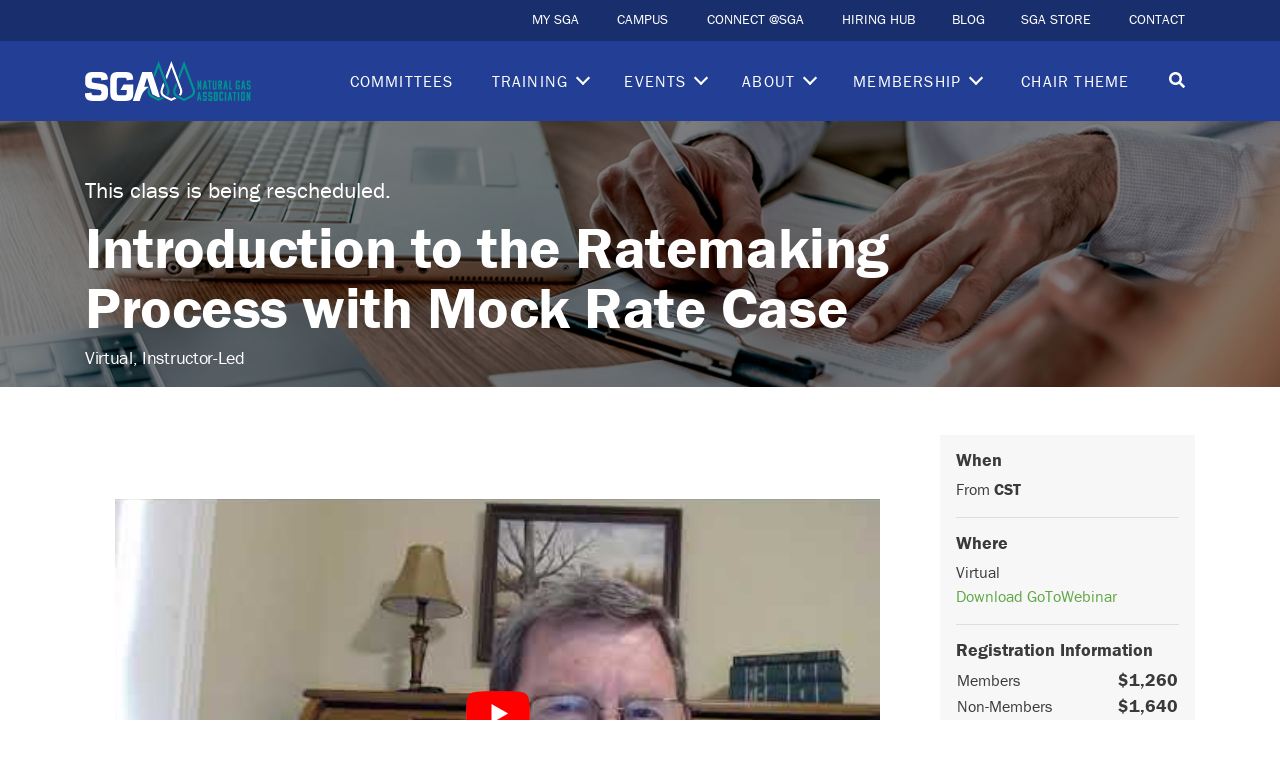

--- FILE ---
content_type: text/html; charset=UTF-8
request_url: https://southerngas.org/event/introduction-to-the-ratemaking-process-with-mock-rate-case-2227/
body_size: 14619
content:
<!doctype html><html  lang="en-US"><head> <!-- Required meta tags --><meta charset="UTF-8"><meta name="viewport" content="width=device-width, initial-scale=1, shrink-to-fit=no"><meta http-equiv="X-UA-Compatible" content="ie=edge"><link media="all" href="https://sganaturalgas.org/wp-content/cache/autoptimize/css/autoptimize_4ea625030804f2af2ea06a3459b7f7e4.css" rel="stylesheet"><title>Introduction to the Ratemaking Process with Mock Rate Case - SGA Natural Gas Association</title><meta name='robots' content='index, follow, max-image-preview:large, max-snippet:-1, max-video-preview:-1' /> <!-- This site is optimized with the Yoast SEO plugin v26.7 - https://yoast.com/wordpress/plugins/seo/ --><meta name="description" content="Introduction To Ratemaking" /><link rel="canonical" href="https://sganaturalgas.org/event/introduction-to-the-ratemaking-process-with-mock-rate-case-2227/" /><meta property="og:locale" content="en_US" /><meta property="og:type" content="article" /><meta property="og:title" content="Introduction to the Ratemaking Process with Mock Rate Case - SGA Natural Gas Association" /><meta property="og:description" content="Introduction To Ratemaking" /><meta property="og:url" content="https://sganaturalgas.org/event/introduction-to-the-ratemaking-process-with-mock-rate-case-2227/" /><meta property="og:site_name" content="SGA Natural Gas Association" /><meta property="article:modified_time" content="2023-05-02T22:14:44+00:00" /><meta property="og:image" content="https://sganaturalgas.org/wp-content/uploads/2021/03/intro-to-ratemaking-web.jpg" /><meta property="og:image:width" content="1200" /><meta property="og:image:height" content="800" /><meta property="og:image:type" content="image/jpeg" /><meta name="twitter:card" content="summary_large_image" /> <script type="application/ld+json" class="yoast-schema-graph">{"@context":"https://schema.org","@graph":[{"@type":"WebPage","@id":"https://sganaturalgas.org/event/introduction-to-the-ratemaking-process-with-mock-rate-case-2227/","url":"https://sganaturalgas.org/event/introduction-to-the-ratemaking-process-with-mock-rate-case-2227/","name":"Introduction to the Ratemaking Process with Mock Rate Case - SGA Natural Gas Association","isPartOf":{"@id":"https://sganaturalgas.org/#website"},"primaryImageOfPage":{"@id":"https://sganaturalgas.org/event/introduction-to-the-ratemaking-process-with-mock-rate-case-2227/#primaryimage"},"image":{"@id":"https://sganaturalgas.org/event/introduction-to-the-ratemaking-process-with-mock-rate-case-2227/#primaryimage"},"thumbnailUrl":"https://sganaturalgas.org/wp-content/uploads/2021/03/intro-to-ratemaking-web.jpg","datePublished":"2023-01-29T19:24:38+00:00","dateModified":"2023-05-02T22:14:44+00:00","description":"Introduction To Ratemaking","breadcrumb":{"@id":"https://sganaturalgas.org/event/introduction-to-the-ratemaking-process-with-mock-rate-case-2227/#breadcrumb"},"inLanguage":"en-US","potentialAction":[{"@type":"ReadAction","target":["https://sganaturalgas.org/event/introduction-to-the-ratemaking-process-with-mock-rate-case-2227/"]}]},{"@type":"ImageObject","inLanguage":"en-US","@id":"https://sganaturalgas.org/event/introduction-to-the-ratemaking-process-with-mock-rate-case-2227/#primaryimage","url":"https://sganaturalgas.org/wp-content/uploads/2021/03/intro-to-ratemaking-web.jpg","contentUrl":"https://sganaturalgas.org/wp-content/uploads/2021/03/intro-to-ratemaking-web.jpg","width":1200,"height":800},{"@type":"BreadcrumbList","@id":"https://sganaturalgas.org/event/introduction-to-the-ratemaking-process-with-mock-rate-case-2227/#breadcrumb","itemListElement":[{"@type":"ListItem","position":1,"name":"Home","item":"https://sganaturalgas.org/"},{"@type":"ListItem","position":2,"name":"Introduction to the Ratemaking Process with Mock Rate Case"}]},{"@type":"WebSite","@id":"https://sganaturalgas.org/#website","url":"https://sganaturalgas.org/","name":"SGA Natural Gas Association","description":"We advance our industry and a sustainable energy future by linking people, ideas, and information.","potentialAction":[{"@type":"SearchAction","target":{"@type":"EntryPoint","urlTemplate":"https://sganaturalgas.org/?s={search_term_string}"},"query-input":{"@type":"PropertyValueSpecification","valueRequired":true,"valueName":"search_term_string"}}],"inLanguage":"en-US"}]}</script> <!-- / Yoast SEO plugin. --><link rel='dns-prefetch' href='//static.addtoany.com' /><link rel='dns-prefetch' href='//cdn.jsdelivr.net' /><link rel='dns-prefetch' href='//use.typekit.net' /><link rel="alternate" title="oEmbed (JSON)" type="application/json+oembed" href="https://sganaturalgas.org/wp-json/oembed/1.0/embed?url=https%3A%2F%2Fsganaturalgas.org%2Fevent%2Fintroduction-to-the-ratemaking-process-with-mock-rate-case-2227%2F" /><link rel="alternate" title="oEmbed (XML)" type="text/xml+oembed" href="https://sganaturalgas.org/wp-json/oembed/1.0/embed?url=https%3A%2F%2Fsganaturalgas.org%2Fevent%2Fintroduction-to-the-ratemaking-process-with-mock-rate-case-2227%2F&#038;format=xml" /><link rel='stylesheet' id='fonts-css' href='https://use.typekit.net/scc1xkb.css?ver=1.0' type='text/css' media='all' /><link rel='stylesheet' id='keen-slider-css' href='https://cdn.jsdelivr.net/npm/keen-slider@latest/keen-slider.min.css?ver=6.9' type='text/css' media='all' /><link rel='stylesheet' id='sgacss-css' href='https://sganaturalgas.org/wp-content/themes/sga/assets/css/sga.css?ver=' type='text/css' media='all' /> <script type="text/javascript" src="https://sganaturalgas.org/wp-includes/js/jquery/jquery.min.js?ver=3.7.1" id="jquery-core-js"></script> <script defer type="text/javascript" src="https://sganaturalgas.org/wp-includes/js/jquery/jquery-migrate.min.js?ver=3.4.1" id="jquery-migrate-js"></script> <script defer id="addtoany-core-js-before" src="[data-uri]"></script> <script type="text/javascript" defer src="https://static.addtoany.com/menu/page.js" id="addtoany-core-js"></script> <script type="text/javascript" defer src="https://sganaturalgas.org/wp-content/plugins/add-to-any/addtoany.min.js?ver=1.1" id="addtoany-jquery-js"></script> <script defer type="text/javascript" src="https://sganaturalgas.org/wp-content/plugins/download-manager/assets/js/wpdm.min.js?ver=6.9" id="wpdm-frontend-js-js"></script> <script defer id="wpdm-frontjs-js-extra" src="[data-uri]"></script> <script defer type="text/javascript" src="https://sganaturalgas.org/wp-content/plugins/download-manager/assets/js/front.min.js?ver=3.3.46" id="wpdm-frontjs-js"></script> <link rel="https://api.w.org/" href="https://sganaturalgas.org/wp-json/" /><link rel="EditURI" type="application/rsd+xml" title="RSD" href="https://sganaturalgas.org/xmlrpc.php?rsd" /><meta name="generator" content="WordPress 6.9" /><link rel='shortlink' href='https://sganaturalgas.org/?p=10970' /><link rel="apple-touch-icon" sizes="180x180" href="/apple-touch-icon.png?v=YA3YKmbjWP"><link rel="icon" type="image/png" sizes="32x32" href="/favicon-32x32.png?v=YA3YKmbjWP"><link rel="icon" type="image/png" sizes="16x16" href="/favicon-16x16.png?v=YA3YKmbjWP"><link rel="manifest" href="/site.webmanifest?v=YA3YKmbjWP"><link rel="mask-icon" href="/safari-pinned-tab.svg?v=YA3YKmbjWP" color="#233f95"><link rel="shortcut icon" href="/favicon.ico?v=YA3YKmbjWP"><meta name="msapplication-TileColor" content="#233f95"><meta name="theme-color" content="#ffffff"><link rel="icon" href="https://sganaturalgas.org/wp-content/uploads/2025/04/cropped-SGA-favicon-32x32.png" sizes="32x32" /><link rel="icon" href="https://sganaturalgas.org/wp-content/uploads/2025/04/cropped-SGA-favicon-192x192.png" sizes="192x192" /><link rel="apple-touch-icon" href="https://sganaturalgas.org/wp-content/uploads/2025/04/cropped-SGA-favicon-180x180.png" /><meta name="msapplication-TileImage" content="https://sganaturalgas.org/wp-content/uploads/2025/04/cropped-SGA-favicon-270x270.png" /><meta name="generator" content="WordPress Download Manager 3.3.46" /> <noscript><style id="rocket-lazyload-nojs-css">.rll-youtube-player,[data-lazy-src]{display:none !important}</style></noscript> <!-- Google Tag Manager --> <script defer src="[data-uri]"></script> <!-- End Google Tag Manager --></head><body class="wp-singular event-template-default single single-event postid-10970 wp-theme-sga tk-franklin-gothic-urw"><header class="fixed-top"><nav class="navbar navbar-expand navbar-secondary navbar-dark d-none d-lg-block"><div class="container pr-lg-3"><div id="secondary-menu" class="collapse navbar-collapse"><ul id="menu-secondary-menu" class="navbar-nav ml-auto"><li itemscope="itemscope" itemtype="https://www.schema.org/SiteNavigationElement" id="menu-item-225" class="menu-item menu-item-type-custom menu-item-object-custom menu-item-225 nav-item"><a target="_blank" href="https://member.sganaturalgas.org/sgassa/f?p=STDSSA:101:::::P101_VC,P101_CONTEXT,CUST_CONTEXT,G_SUCCESS_URL:,,,ssaauthmenu.show_top_menu" class="nav-link" data-title="MY SGA"><span>MY SGA</span></a></li><li itemscope="itemscope" itemtype="https://www.schema.org/SiteNavigationElement" id="menu-item-227" class="menu-item menu-item-type-custom menu-item-object-custom menu-item-227 nav-item"><a target="_blank" href="https://campus.sganaturalgas.org/my/" class="nav-link" data-title="CAMPUS"><span>CAMPUS</span></a></li><li itemscope="itemscope" itemtype="https://www.schema.org/SiteNavigationElement" id="menu-item-228" class="menu-item menu-item-type-custom menu-item-object-custom menu-item-228 nav-item"><a href="https://connect.sganaturalgas.org/home" class="nav-link" data-title="CONNECT @SGA"><span>CONNECT @SGA</span></a></li><li itemscope="itemscope" itemtype="https://www.schema.org/SiteNavigationElement" id="menu-item-7196" class="menu-item menu-item-type-post_type menu-item-object-page menu-item-7196 nav-item"><a href="https://sganaturalgas.org/hiring-hub/" class="nav-link" data-title="HIRING HUB"><span>HIRING HUB</span></a></li><li itemscope="itemscope" itemtype="https://www.schema.org/SiteNavigationElement" id="menu-item-1834" class="blog-menu-item menu-item menu-item-type-post_type menu-item-object-page menu-item-1834 nav-item"><a href="https://sganaturalgas.org/blog/" class="nav-link" data-title="BLOG"><span>BLOG</span></a></li><li itemscope="itemscope" itemtype="https://www.schema.org/SiteNavigationElement" id="menu-item-11633" class="menu-item menu-item-type-custom menu-item-object-custom menu-item-11633 nav-item"><a href="https://member.sganaturalgas.org/sgassa/ecssashop.shopping_page" class="nav-link" data-title="SGA STORE"><span>SGA STORE</span></a></li><li itemscope="itemscope" itemtype="https://www.schema.org/SiteNavigationElement" id="menu-item-9840" class="menu-item menu-item-type-post_type menu-item-object-page menu-item-9840 nav-item"><a href="https://sganaturalgas.org/contact/" class="nav-link" data-title="CONTACT"><span>CONTACT</span></a></li></ul></div></div></nav><nav class="navbar navbar-primary navbar-expand-lg navbar-dark bg-blue text-uppercase"><div class="container"> <a class="navbar-brand" href="/"> <img src="data:image/svg+xml,%3Csvg%20xmlns='http://www.w3.org/2000/svg'%20viewBox='0%200%200%2040'%3E%3C/svg%3E" alt="SGA Natural Gas Association" height="40" data-lazy-src="https://southerngas.org/wp-content/uploads/2025/04/sga-wide-RGB-rev.svg"><noscript><img src="https://southerngas.org/wp-content/uploads/2025/04/sga-wide-RGB-rev.svg" alt="SGA Natural Gas Association" height="40"></noscript> </a><div id="primary-menu" class="collapse navbar-collapse"><ul id="menu-primary-menu" class="navbar-nav ml-auto"><li itemscope="itemscope" itemtype="https://www.schema.org/SiteNavigationElement" id="menu-item-4060" class="menu-item menu-item-type-post_type menu-item-object-page menu-item-4060 nav-item"><a href="https://sganaturalgas.org/committees/" class="nav-link" data-title="Committees"><span>Committees</span></a></li><li itemscope="itemscope" itemtype="https://www.schema.org/SiteNavigationElement" id="menu-item-17048" class="menu-item menu-item-type-post_type menu-item-object-page menu-item-has-children dropdown menu-item-17048 nav-item"><a href="https://sganaturalgas.org/training/" data-toggle="dropdown" aria-haspopup="true" aria-expanded="false" class="dropdown-toggle nav-link" id="menu-item-dropdown-17048" data-title="Training"><span>Training</span></a><ul class="dropdown-menu" aria-labelledby="menu-item-dropdown-17048" role="menu"><li itemscope="itemscope" itemtype="https://www.schema.org/SiteNavigationElement" id="menu-item-2085" class="event-menu-item menu-item menu-item-type-post_type menu-item-object-page menu-item-2085 nav-item active"><a href="https://sganaturalgas.org/upcoming-courses/" class="dropdown-item" data-title="Upcoming Courses"><span>Upcoming Courses</span></a></li><li itemscope="itemscope" itemtype="https://www.schema.org/SiteNavigationElement" id="menu-item-15570" class="menu-item menu-item-type-post_type menu-item-object-page menu-item-15570 nav-item"><a href="https://sganaturalgas.org/all-access/" class="dropdown-item" data-title="All-Access Training Program"><span>All-Access Training Program</span></a></li><li itemscope="itemscope" itemtype="https://www.schema.org/SiteNavigationElement" id="menu-item-11372" class="menu-item menu-item-type-post_type menu-item-object-page menu-item-11372 nav-item"><a href="https://sganaturalgas.org/ange/" class="dropdown-item" data-title="ANGE Program"><span>ANGE Program</span></a></li><li itemscope="itemscope" itemtype="https://www.schema.org/SiteNavigationElement" id="menu-item-19726" class="menu-item menu-item-type-post_type menu-item-object-page menu-item-19726 nav-item"><a href="https://sganaturalgas.org/gta-training/" class="dropdown-item" data-title="NEW GTA Training"><span>NEW GTA Training</span></a></li><li itemscope="itemscope" itemtype="https://www.schema.org/SiteNavigationElement" id="menu-item-15639" class="menu-item menu-item-type-post_type menu-item-object-page menu-item-15639 nav-item"><a href="https://sganaturalgas.org/on-demand-training/" class="dropdown-item" data-title="On-Demand Training"><span>On-Demand Training</span></a></li><li itemscope="itemscope" itemtype="https://www.schema.org/SiteNavigationElement" id="menu-item-19998" class="menu-item menu-item-type-custom menu-item-object-custom menu-item-19998 nav-item"><a href="https://sganaturalgas.org/upcoming-courses/?keywords=&#038;event_cat=all&#038;formats%5B%5D=275&#038;date_filter=all" class="dropdown-item" data-title="Hands-On Training"><span>Hands-On Training</span></a></li><li itemscope="itemscope" itemtype="https://www.schema.org/SiteNavigationElement" id="menu-item-7976" class="menu-item menu-item-type-post_type menu-item-object-page menu-item-7976 nav-item"><a href="https://sganaturalgas.org/onsite-training/" class="dropdown-item" data-title="Onsite Company Training"><span>Onsite Company Training</span></a></li><li itemscope="itemscope" itemtype="https://www.schema.org/SiteNavigationElement" id="menu-item-10626" class="menu-item menu-item-type-custom menu-item-object-custom menu-item-10626 nav-item"><a href="https://sganaturalgas.org/call-for-speakers/" class="dropdown-item" data-title="Call for Speakers"><span>Call for Speakers</span></a></li></ul></li><li itemscope="itemscope" itemtype="https://www.schema.org/SiteNavigationElement" id="menu-item-9839" class="menu-item menu-item-type-custom menu-item-object-custom menu-item-has-children dropdown menu-item-9839 nav-item"><a href="https://sganaturalgas.org/conferences-symposiums/" data-toggle="dropdown" aria-haspopup="true" aria-expanded="false" class="dropdown-toggle nav-link" id="menu-item-dropdown-9839" data-title="Events"><span>Events</span></a><ul class="dropdown-menu" aria-labelledby="menu-item-dropdown-9839" role="menu"><li itemscope="itemscope" itemtype="https://www.schema.org/SiteNavigationElement" id="menu-item-5357" class="menu-item menu-item-type-post_type menu-item-object-page menu-item-5357 nav-item"><a href="https://sganaturalgas.org/conferences-symposiums/" class="dropdown-item" data-title="Conferences &amp; Symposiums"><span>Conferences &amp; Symposiums</span></a></li><li itemscope="itemscope" itemtype="https://www.schema.org/SiteNavigationElement" id="menu-item-5480" class="menu-item menu-item-type-post_type menu-item-object-page menu-item-5480 nav-item"><a href="https://sganaturalgas.org/sponsor/" class="dropdown-item" data-title="Sponsorship Opportunities"><span>Sponsorship Opportunities</span></a></li><li itemscope="itemscope" itemtype="https://www.schema.org/SiteNavigationElement" id="menu-item-10627" class="menu-item menu-item-type-custom menu-item-object-custom menu-item-10627 nav-item"><a href="https://sganaturalgas.org/call-for-speakers/" class="dropdown-item" data-title="Call for Speakers"><span>Call for Speakers</span></a></li><li itemscope="itemscope" itemtype="https://www.schema.org/SiteNavigationElement" id="menu-item-4777" class="menu-item menu-item-type-post_type menu-item-object-page menu-item-4777 nav-item"><a href="https://sganaturalgas.org/sga-awards/" class="dropdown-item" data-title="SGA Awards"><span>SGA Awards</span></a></li><li itemscope="itemscope" itemtype="https://www.schema.org/SiteNavigationElement" id="menu-item-21716" class="menu-item menu-item-type-custom menu-item-object-custom menu-item-21716 nav-item"><a href="https://sganaturalgas.org/event/technicalconf/" class="dropdown-item" data-title="2026 Technical Conference on Environmental Permitting &amp; Construction"><span>2026 Technical Conference on Environmental Permitting &amp; Construction</span></a></li><li itemscope="itemscope" itemtype="https://www.schema.org/SiteNavigationElement" id="menu-item-21740" class="menu-item menu-item-type-custom menu-item-object-custom menu-item-21740 nav-item"><a href="https://sganaturalgas.org/event/springgasconference/" class="dropdown-item" data-title="2026 Spring Gas Conference"><span>2026 Spring Gas Conference</span></a></li><li itemscope="itemscope" itemtype="https://www.schema.org/SiteNavigationElement" id="menu-item-21916" class="menu-item menu-item-type-custom menu-item-object-custom menu-item-21916 nav-item"><a href="https://sganaturalgas.org/event/leadership-symposium/" class="dropdown-item" data-title="2026 Empowering Success Women&#039;s Leadership Symposium"><span>2026 Empowering Success Women&#039;s Leadership Symposium</span></a></li><li itemscope="itemscope" itemtype="https://www.schema.org/SiteNavigationElement" id="menu-item-21917" class="menu-item menu-item-type-custom menu-item-object-custom menu-item-21917 nav-item"><a href="https://sganaturalgas.org/event/managementconf/" class="dropdown-item" data-title="2026 Management Conference"><span>2026 Management Conference</span></a></li></ul></li><li itemscope="itemscope" itemtype="https://www.schema.org/SiteNavigationElement" id="menu-item-2863" class="menu-item menu-item-type-post_type menu-item-object-page menu-item-has-children dropdown menu-item-2863 nav-item"><a href="https://sganaturalgas.org/about/" data-toggle="dropdown" aria-haspopup="true" aria-expanded="false" class="dropdown-toggle nav-link" id="menu-item-dropdown-2863" data-title="About"><span>About</span></a><ul class="dropdown-menu" aria-labelledby="menu-item-dropdown-2863" role="menu"><li itemscope="itemscope" itemtype="https://www.schema.org/SiteNavigationElement" id="menu-item-2484" class="menu-item menu-item-type-post_type menu-item-object-page menu-item-2484 nav-item"><a href="https://sganaturalgas.org/about/staff/" class="dropdown-item" data-title="Staff"><span>Staff</span></a></li><li itemscope="itemscope" itemtype="https://www.schema.org/SiteNavigationElement" id="menu-item-2565" class="menu-item menu-item-type-post_type menu-item-object-page menu-item-2565 nav-item"><a href="https://sganaturalgas.org/about/board-of-directors/" class="dropdown-item" data-title="Board of Directors"><span>Board of Directors</span></a></li><li itemscope="itemscope" itemtype="https://www.schema.org/SiteNavigationElement" id="menu-item-4868" class="menu-item menu-item-type-post_type menu-item-object-page menu-item-4868 nav-item"><a href="https://sganaturalgas.org/about/board-of-directors/executive-council/" class="dropdown-item" data-title="Executive Council"><span>Executive Council</span></a></li><li itemscope="itemscope" itemtype="https://www.schema.org/SiteNavigationElement" id="menu-item-19967" class="menu-item menu-item-type-post_type menu-item-object-page menu-item-19967 nav-item"><a href="https://sganaturalgas.org/about/board-of-directors/gas-supply-marketing-council/" class="dropdown-item" data-title="Gas Supply &#038; Marketing Council"><span>Gas Supply &#038; Marketing Council</span></a></li><li itemscope="itemscope" itemtype="https://www.schema.org/SiteNavigationElement" id="menu-item-5049" class="menu-item menu-item-type-post_type menu-item-object-page menu-item-5049 nav-item"><a href="https://sganaturalgas.org/diversity-inclusion-council/" class="dropdown-item" data-title="Inclusion &#038; Diversity Council"><span>Inclusion &#038; Diversity Council</span></a></li><li itemscope="itemscope" itemtype="https://www.schema.org/SiteNavigationElement" id="menu-item-5050" class="menu-item menu-item-type-post_type menu-item-object-page menu-item-5050 nav-item"><a href="https://sganaturalgas.org/about/board-of-directors/pipeline-safety-council/" class="dropdown-item" data-title="Pipeline Safety Council"><span>Pipeline Safety Council</span></a></li></ul></li><li itemscope="itemscope" itemtype="https://www.schema.org/SiteNavigationElement" id="menu-item-2295" class="menu-item menu-item-type-post_type menu-item-object-page menu-item-has-children dropdown menu-item-2295 nav-item"><a href="https://sganaturalgas.org/membership/" data-toggle="dropdown" aria-haspopup="true" aria-expanded="false" class="dropdown-toggle nav-link" id="menu-item-dropdown-2295" data-title="Membership"><span>Membership</span></a><ul class="dropdown-menu" aria-labelledby="menu-item-dropdown-2295" role="menu"><li itemscope="itemscope" itemtype="https://www.schema.org/SiteNavigationElement" id="menu-item-2908" class="menu-item menu-item-type-post_type menu-item-object-page menu-item-2908 nav-item"><a href="https://sganaturalgas.org/membership/associate-membership/" class="dropdown-item" data-title="Associate Membership"><span>Associate Membership</span></a></li><li itemscope="itemscope" itemtype="https://www.schema.org/SiteNavigationElement" id="menu-item-2284" class="menu-item menu-item-type-post_type menu-item-object-page menu-item-2284 nav-item"><a href="https://sganaturalgas.org/membership/gas-operator-membership/" class="dropdown-item" data-title="Gas Operator Membership"><span>Gas Operator Membership</span></a></li><li itemscope="itemscope" itemtype="https://www.schema.org/SiteNavigationElement" id="menu-item-20795" class="menu-item menu-item-type-custom menu-item-object-custom menu-item-20795 nav-item"><a href="https://sganaturalgas.org/upcoming-courses/?keywords=&#038;event_cat=431&#038;date_filter=all" class="dropdown-item" data-title="Member Onboarding Webinars"><span>Member Onboarding Webinars</span></a></li></ul></li><li itemscope="itemscope" itemtype="https://www.schema.org/SiteNavigationElement" id="menu-item-8891" class="menu-item menu-item-type-post_type menu-item-object-page menu-item-8891 nav-item"><a href="https://sganaturalgas.org/chair-theme/" class="nav-link" data-title="Chair Theme"><span>Chair Theme</span></a></li></ul></div> <a id="search-open" class="btn btn-sm d-inline-block btn-search" href="#search" aria-label="Toggle search"><span class="search-icon search-icon-white mt-1"></span></a> <button class="navbar-toggler" type="button" data-toggle="collapse" data-target="#mobile-menu" aria-controls="mobile-menu" aria-expanded="false" aria-label="Toggle navigation"> <span class="navbar-toggler-icon"></span> </button></div></nav></header><div id="mobile-menu" class="collapse d-lg-none mobile-menu navbar-primary navbar-light text-uppercase"> <button class="navbar-toggler close" type="button" aria-label="Toggle navigation"></button><div class="mobile-menus-container"><ul id="menu-primary-menu-1" class="navbar-nav ml-auto primary"><li itemscope="itemscope" itemtype="https://www.schema.org/SiteNavigationElement" class="menu-item menu-item-type-post_type menu-item-object-page menu-item-4060 nav-item"><a href="https://sganaturalgas.org/committees/" class="nav-link" data-title="Committees"><span>Committees</span></a></li><li itemscope="itemscope" itemtype="https://www.schema.org/SiteNavigationElement" class="menu-item menu-item-type-post_type menu-item-object-page menu-item-has-children dropdown menu-item-17048 nav-item"><a href="https://sganaturalgas.org/training/" data-toggle="dropdown" aria-haspopup="true" aria-expanded="false" class="dropdown-toggle nav-link" id="menu-item-dropdown-17048" data-title="Training"><span>Training</span></a><ul class="dropdown-menu" aria-labelledby="menu-item-dropdown-17048" role="menu"><li itemscope="itemscope" itemtype="https://www.schema.org/SiteNavigationElement" class="event-menu-item menu-item menu-item-type-post_type menu-item-object-page menu-item-2085 nav-item active"><a href="https://sganaturalgas.org/upcoming-courses/" class="dropdown-item" data-title="Upcoming Courses"><span>Upcoming Courses</span></a></li><li itemscope="itemscope" itemtype="https://www.schema.org/SiteNavigationElement" class="menu-item menu-item-type-post_type menu-item-object-page menu-item-15570 nav-item"><a href="https://sganaturalgas.org/all-access/" class="dropdown-item" data-title="All-Access Training Program"><span>All-Access Training Program</span></a></li><li itemscope="itemscope" itemtype="https://www.schema.org/SiteNavigationElement" class="menu-item menu-item-type-post_type menu-item-object-page menu-item-11372 nav-item"><a href="https://sganaturalgas.org/ange/" class="dropdown-item" data-title="ANGE Program"><span>ANGE Program</span></a></li><li itemscope="itemscope" itemtype="https://www.schema.org/SiteNavigationElement" class="menu-item menu-item-type-post_type menu-item-object-page menu-item-19726 nav-item"><a href="https://sganaturalgas.org/gta-training/" class="dropdown-item" data-title="NEW GTA Training"><span>NEW GTA Training</span></a></li><li itemscope="itemscope" itemtype="https://www.schema.org/SiteNavigationElement" class="menu-item menu-item-type-post_type menu-item-object-page menu-item-15639 nav-item"><a href="https://sganaturalgas.org/on-demand-training/" class="dropdown-item" data-title="On-Demand Training"><span>On-Demand Training</span></a></li><li itemscope="itemscope" itemtype="https://www.schema.org/SiteNavigationElement" class="menu-item menu-item-type-custom menu-item-object-custom menu-item-19998 nav-item"><a href="https://sganaturalgas.org/upcoming-courses/?keywords=&#038;event_cat=all&#038;formats%5B%5D=275&#038;date_filter=all" class="dropdown-item" data-title="Hands-On Training"><span>Hands-On Training</span></a></li><li itemscope="itemscope" itemtype="https://www.schema.org/SiteNavigationElement" class="menu-item menu-item-type-post_type menu-item-object-page menu-item-7976 nav-item"><a href="https://sganaturalgas.org/onsite-training/" class="dropdown-item" data-title="Onsite Company Training"><span>Onsite Company Training</span></a></li><li itemscope="itemscope" itemtype="https://www.schema.org/SiteNavigationElement" class="menu-item menu-item-type-custom menu-item-object-custom menu-item-10626 nav-item"><a href="https://sganaturalgas.org/call-for-speakers/" class="dropdown-item" data-title="Call for Speakers"><span>Call for Speakers</span></a></li></ul></li><li itemscope="itemscope" itemtype="https://www.schema.org/SiteNavigationElement" class="menu-item menu-item-type-custom menu-item-object-custom menu-item-has-children dropdown menu-item-9839 nav-item"><a href="https://sganaturalgas.org/conferences-symposiums/" data-toggle="dropdown" aria-haspopup="true" aria-expanded="false" class="dropdown-toggle nav-link" id="menu-item-dropdown-9839" data-title="Events"><span>Events</span></a><ul class="dropdown-menu" aria-labelledby="menu-item-dropdown-9839" role="menu"><li itemscope="itemscope" itemtype="https://www.schema.org/SiteNavigationElement" class="menu-item menu-item-type-post_type menu-item-object-page menu-item-5357 nav-item"><a href="https://sganaturalgas.org/conferences-symposiums/" class="dropdown-item" data-title="Conferences &amp; Symposiums"><span>Conferences &amp; Symposiums</span></a></li><li itemscope="itemscope" itemtype="https://www.schema.org/SiteNavigationElement" class="menu-item menu-item-type-post_type menu-item-object-page menu-item-5480 nav-item"><a href="https://sganaturalgas.org/sponsor/" class="dropdown-item" data-title="Sponsorship Opportunities"><span>Sponsorship Opportunities</span></a></li><li itemscope="itemscope" itemtype="https://www.schema.org/SiteNavigationElement" class="menu-item menu-item-type-custom menu-item-object-custom menu-item-10627 nav-item"><a href="https://sganaturalgas.org/call-for-speakers/" class="dropdown-item" data-title="Call for Speakers"><span>Call for Speakers</span></a></li><li itemscope="itemscope" itemtype="https://www.schema.org/SiteNavigationElement" class="menu-item menu-item-type-post_type menu-item-object-page menu-item-4777 nav-item"><a href="https://sganaturalgas.org/sga-awards/" class="dropdown-item" data-title="SGA Awards"><span>SGA Awards</span></a></li><li itemscope="itemscope" itemtype="https://www.schema.org/SiteNavigationElement" class="menu-item menu-item-type-custom menu-item-object-custom menu-item-21716 nav-item"><a href="https://sganaturalgas.org/event/technicalconf/" class="dropdown-item" data-title="2026 Technical Conference on Environmental Permitting &amp; Construction"><span>2026 Technical Conference on Environmental Permitting &amp; Construction</span></a></li><li itemscope="itemscope" itemtype="https://www.schema.org/SiteNavigationElement" class="menu-item menu-item-type-custom menu-item-object-custom menu-item-21740 nav-item"><a href="https://sganaturalgas.org/event/springgasconference/" class="dropdown-item" data-title="2026 Spring Gas Conference"><span>2026 Spring Gas Conference</span></a></li><li itemscope="itemscope" itemtype="https://www.schema.org/SiteNavigationElement" class="menu-item menu-item-type-custom menu-item-object-custom menu-item-21916 nav-item"><a href="https://sganaturalgas.org/event/leadership-symposium/" class="dropdown-item" data-title="2026 Empowering Success Women&#039;s Leadership Symposium"><span>2026 Empowering Success Women&#039;s Leadership Symposium</span></a></li><li itemscope="itemscope" itemtype="https://www.schema.org/SiteNavigationElement" class="menu-item menu-item-type-custom menu-item-object-custom menu-item-21917 nav-item"><a href="https://sganaturalgas.org/event/managementconf/" class="dropdown-item" data-title="2026 Management Conference"><span>2026 Management Conference</span></a></li></ul></li><li itemscope="itemscope" itemtype="https://www.schema.org/SiteNavigationElement" class="menu-item menu-item-type-post_type menu-item-object-page menu-item-has-children dropdown menu-item-2863 nav-item"><a href="https://sganaturalgas.org/about/" data-toggle="dropdown" aria-haspopup="true" aria-expanded="false" class="dropdown-toggle nav-link" id="menu-item-dropdown-2863" data-title="About"><span>About</span></a><ul class="dropdown-menu" aria-labelledby="menu-item-dropdown-2863" role="menu"><li itemscope="itemscope" itemtype="https://www.schema.org/SiteNavigationElement" class="menu-item menu-item-type-post_type menu-item-object-page menu-item-2484 nav-item"><a href="https://sganaturalgas.org/about/staff/" class="dropdown-item" data-title="Staff"><span>Staff</span></a></li><li itemscope="itemscope" itemtype="https://www.schema.org/SiteNavigationElement" class="menu-item menu-item-type-post_type menu-item-object-page menu-item-2565 nav-item"><a href="https://sganaturalgas.org/about/board-of-directors/" class="dropdown-item" data-title="Board of Directors"><span>Board of Directors</span></a></li><li itemscope="itemscope" itemtype="https://www.schema.org/SiteNavigationElement" class="menu-item menu-item-type-post_type menu-item-object-page menu-item-4868 nav-item"><a href="https://sganaturalgas.org/about/board-of-directors/executive-council/" class="dropdown-item" data-title="Executive Council"><span>Executive Council</span></a></li><li itemscope="itemscope" itemtype="https://www.schema.org/SiteNavigationElement" class="menu-item menu-item-type-post_type menu-item-object-page menu-item-19967 nav-item"><a href="https://sganaturalgas.org/about/board-of-directors/gas-supply-marketing-council/" class="dropdown-item" data-title="Gas Supply &#038; Marketing Council"><span>Gas Supply &#038; Marketing Council</span></a></li><li itemscope="itemscope" itemtype="https://www.schema.org/SiteNavigationElement" class="menu-item menu-item-type-post_type menu-item-object-page menu-item-5049 nav-item"><a href="https://sganaturalgas.org/diversity-inclusion-council/" class="dropdown-item" data-title="Inclusion &#038; Diversity Council"><span>Inclusion &#038; Diversity Council</span></a></li><li itemscope="itemscope" itemtype="https://www.schema.org/SiteNavigationElement" class="menu-item menu-item-type-post_type menu-item-object-page menu-item-5050 nav-item"><a href="https://sganaturalgas.org/about/board-of-directors/pipeline-safety-council/" class="dropdown-item" data-title="Pipeline Safety Council"><span>Pipeline Safety Council</span></a></li></ul></li><li itemscope="itemscope" itemtype="https://www.schema.org/SiteNavigationElement" class="menu-item menu-item-type-post_type menu-item-object-page menu-item-has-children dropdown menu-item-2295 nav-item"><a href="https://sganaturalgas.org/membership/" data-toggle="dropdown" aria-haspopup="true" aria-expanded="false" class="dropdown-toggle nav-link" id="menu-item-dropdown-2295" data-title="Membership"><span>Membership</span></a><ul class="dropdown-menu" aria-labelledby="menu-item-dropdown-2295" role="menu"><li itemscope="itemscope" itemtype="https://www.schema.org/SiteNavigationElement" class="menu-item menu-item-type-post_type menu-item-object-page menu-item-2908 nav-item"><a href="https://sganaturalgas.org/membership/associate-membership/" class="dropdown-item" data-title="Associate Membership"><span>Associate Membership</span></a></li><li itemscope="itemscope" itemtype="https://www.schema.org/SiteNavigationElement" class="menu-item menu-item-type-post_type menu-item-object-page menu-item-2284 nav-item"><a href="https://sganaturalgas.org/membership/gas-operator-membership/" class="dropdown-item" data-title="Gas Operator Membership"><span>Gas Operator Membership</span></a></li><li itemscope="itemscope" itemtype="https://www.schema.org/SiteNavigationElement" class="menu-item menu-item-type-custom menu-item-object-custom menu-item-20795 nav-item"><a href="https://sganaturalgas.org/upcoming-courses/?keywords=&#038;event_cat=431&#038;date_filter=all" class="dropdown-item" data-title="Member Onboarding Webinars"><span>Member Onboarding Webinars</span></a></li></ul></li><li itemscope="itemscope" itemtype="https://www.schema.org/SiteNavigationElement" class="menu-item menu-item-type-post_type menu-item-object-page menu-item-8891 nav-item"><a href="https://sganaturalgas.org/chair-theme/" class="nav-link" data-title="Chair Theme"><span>Chair Theme</span></a></li></ul><ul id="menu-secondary-menu-1" class="navbar-nav ml-auto bg-light secondary"><li itemscope="itemscope" itemtype="https://www.schema.org/SiteNavigationElement" class="menu-item menu-item-type-custom menu-item-object-custom menu-item-225 nav-item"><a target="_blank" href="https://member.sganaturalgas.org/sgassa/f?p=STDSSA:101:::::P101_VC,P101_CONTEXT,CUST_CONTEXT,G_SUCCESS_URL:,,,ssaauthmenu.show_top_menu" class="nav-link" data-title="MY SGA"><span>MY SGA</span></a></li><li itemscope="itemscope" itemtype="https://www.schema.org/SiteNavigationElement" class="menu-item menu-item-type-custom menu-item-object-custom menu-item-227 nav-item"><a target="_blank" href="https://campus.sganaturalgas.org/my/" class="nav-link" data-title="CAMPUS"><span>CAMPUS</span></a></li><li itemscope="itemscope" itemtype="https://www.schema.org/SiteNavigationElement" class="menu-item menu-item-type-custom menu-item-object-custom menu-item-228 nav-item"><a href="https://connect.sganaturalgas.org/home" class="nav-link" data-title="CONNECT @SGA"><span>CONNECT @SGA</span></a></li><li itemscope="itemscope" itemtype="https://www.schema.org/SiteNavigationElement" class="menu-item menu-item-type-post_type menu-item-object-page menu-item-7196 nav-item"><a href="https://sganaturalgas.org/hiring-hub/" class="nav-link" data-title="HIRING HUB"><span>HIRING HUB</span></a></li><li itemscope="itemscope" itemtype="https://www.schema.org/SiteNavigationElement" class="blog-menu-item menu-item menu-item-type-post_type menu-item-object-page menu-item-1834 nav-item"><a href="https://sganaturalgas.org/blog/" class="nav-link" data-title="BLOG"><span>BLOG</span></a></li><li itemscope="itemscope" itemtype="https://www.schema.org/SiteNavigationElement" class="menu-item menu-item-type-custom menu-item-object-custom menu-item-11633 nav-item"><a href="https://member.sganaturalgas.org/sgassa/ecssashop.shopping_page" class="nav-link" data-title="SGA STORE"><span>SGA STORE</span></a></li><li itemscope="itemscope" itemtype="https://www.schema.org/SiteNavigationElement" class="menu-item menu-item-type-post_type menu-item-object-page menu-item-9840 nav-item"><a href="https://sganaturalgas.org/contact/" class="nav-link" data-title="CONTACT"><span>CONTACT</span></a></li></ul></div></div><div id="search" class="container-fluid collapse position-fixed bg-white text-dark py-5 px-0"><form action="/" method="get" class="container"><div class="row"><div class="col col-12 col-md-9 d-flex"><button type="submit" class="btn btn-search"><span class="search-icon search-icon-gray mt-2"></span></button><input type="text" class="form-control" placeholder="What are you looking for?" value="" name="s"><a href="#search-close" class="btn btn-search-close d-md-none" id="search-close" aria-label="Toggle search"><span class="search-close-icon mt-2"></span></a></div><div class="col col-3 d-none d-md-block text-right"><a href="#search-close" class="btn btn-search-close" id="search-close" aria-label="Toggle search"><span class="search-close-icon mt-2"></span></a></div></div></form></div><div class="header-spacer"></div> <!-- Google Tag Manager (noscript) --> <noscript><iframe src="https://www.googletagmanager.com/ns.html?id=GTM-TL4RLMR"
height="0" width="0" style="display:none;visibility:hidden"></iframe></noscript> <!-- End Google Tag Manager (noscript) --><div data-bg="https://sganaturalgas.org/wp-content/uploads/2021/03/intro-to-ratemaking-web.jpg" class="container-fluid jumbotron position-relative text-white hero-small d-flex align-items-center rocket-lazyload" style=""><div class="color-overlay" style="background-color:rgba(0,0,0,0.5)"></div><div class="container"><div class="row"><div class="col col-lg-9 white"><p class="display-4">This class is being rescheduled.</p><h1>Introduction to the Ratemaking Process with Mock Rate Case</h1><p class="lead">Virtual, Instructor-Led</p></div></div></div></div><div class="container my-5"><div class="row mb-5"><div class="col-12 col-md-9 post_content"><div class="container-fluid"><div class="container my-5"><div class="rich_text mb-3"><p><div class="rll-youtube-player" data-src="https://www.youtube.com/embed/k9EakLReVFg" data-id="k9EakLReVFg" data-query="" data-alt="YouTube video player"></div><noscript><iframe title="YouTube video player" src="https://www.youtube.com/embed/k9EakLReVFg" width="560" height="315" frameborder="0" allowfullscreen="allowfullscreen"></iframe></noscript></p><p>&nbsp;</p><p>&nbsp;</p></div></div></div><div class="container-fluid"><div class="container my-5"><div class="rich_text mb-3"><h2>Event Overview</h2><p>This 1.5-day course will familiarize students with the ratemaking process pertaining to natural gas utilities. The second day of the course provides a peer-to-peer learning opportunity for registrants to engage in a mock-rate case under various role-playing exercises.</p><p>This course is designed to empower rate analysts, and non-rate professionals that would benefit from a more robust understanding of the ratemaking process. Inclusive of:</p><ul class="depth-0"><li>How utilities make money.</li><li>Regulatory considerations.</li><li>Revenue requirements.</li><li>Rate design.</li><li>Mock rate case exercise.</li><li>How employees can successfully manage their roles in a regulated environment.</li></ul><p>Attendees will receive <strong>11 Professional Development Hours (PDH)</strong> and a <strong>Level 2 Natural Gas Utility Ratemaking Specialist </strong>badge from Credly upon completion.</p><p><strong>Day 1:</strong> May 3</p><p>8 am – 4:30 pm, CT</p><p><strong>Day 2:</strong> May 4</p><p>8 am – 11:30 am, CT</p><p>&nbsp;</p><h4>Learning Objectives:</h4><p>The first day provides information on the basic components of the rate process from the pipeline and LDC perspective, including fundamentals of the ratemaking process such as:</p><ul><li>Rate of return issues</li><li>Mock rate case exercises</li><li>Revenue requirements</li><li>Cost of service issues</li><li>Rate design components</li><li>Regulatory considerations</li><li>Future trends in ratemaking</li></ul><p>The day concludes with an interactive group exercise, the Van Go Transportation Company, which illustrates issues companies face when structuring their rates and determining if services are fixed, variable, or both.</p><p>The second day of the workshop allows participants to apply the information received the previous day in a series of case studies and role-playing exercises. The Ratemaking Game &#8211; a set of case studies based on actual rate cases &#8211; divides participants into role-playing groups comprised of gas company representatives, commissioners, consumer advocates and interveners.</p><p>&nbsp;</p><h4>Who Should Attend</h4><ul><li>Rate Analysts (two years or less) from LDC, transmission, or gas supply marketing companies</li><li>Non-rate professionals from any department who would benefit from a broad understanding of the rate process, including: Operations, Government Relations, Marketing, Public Affairs, Accounting, Engineering, and other departments</li></ul></div></div></div><div class="text-image-module container-fluid pt-5 pb-5 mb-md-5" style ="background:;"><div class="container"><div class="text_image_module row align-items-start"><div class="col col-12 px-0 px-md-3 col-md-5 text-center image-col"> <img src="data:image/svg+xml,%3Csvg%20xmlns='http://www.w3.org/2000/svg'%20viewBox='0%200%200%200'%3E%3C/svg%3E" style="max-width:100%" alt="landscape" data-lazy-src="https://sganaturalgas.org/wp-content/uploads/2022/08/sga-cred-utility_ratemaking-level2.png"><noscript><img src="https://sganaturalgas.org/wp-content/uploads/2022/08/sga-cred-utility_ratemaking-level2.png" style="max-width:100%" alt="landscape"></noscript></div><div class="col col-12 px-0 px-md-3 col-md-6 offset-md-1 content-col"><h2>Credly Digital Badge</h2><h3 style="font-weight:normal;">Level 2 Natural Gas Utility Ratemaking Specialist</h3><hr class="color-bar bg-blue"><div class="text_body text-gray"><p><p>SGA has partnered with <a href="https://www.credly.com/org/southern-gas-association/badge/level-2-natural-gas-utility-ratemaking-specialist" target="_blank" rel="noopener">Credly</a>, the leader in digital credentials, to certify the recipients have a working comprehension of pipeline and local distribution company&#8217;s ratemaking processes. Individuals have demonstrated the ability to identify regulatory agency jurisdiction, determine revenue requirements, cost-causation, gradualism, and political pragmatism. They understand rate and earnings implications, performance-based ratemaking and understand how a rate case is developed by participating in a mock rate case.</p><h3>Criteria</h3><div class="cr-badges-earning-criterion"><div class="cr-badges-earning-criterion__title"><div class="cr-badges-earning-criterion"><div class="cr-badges-earning-criterion__title"><div class="cr-badges-earning-criterion"><div class="cr-badges-earning-criterion__title"><div class="cr-badges-earning-criterion"><div class="cr-badges-earning-criterion__title">To earn this badge, participants must have successfully completed Southern Gas Association&#8217;s Introduction to the Ratemaking Process course and have participated in a mock rate case. Additionally, they must be employed and have professional, technical, or field exposure that is directly attributed to the natural gas industry.</div></div></div></div></div></div></div></div></p></div></div></div></div></div><div class="text-image-module container-fluid pt-5 pb-5 mb-md-5" style ="background:;"><div class="container"><div class="text_image_module row align-items-start"><div class="col col-12 px-0 px-md-3 col-md-5 text-center image-col"> <img src="data:image/svg+xml,%3Csvg%20xmlns='http://www.w3.org/2000/svg'%20viewBox='0%200%200%200'%3E%3C/svg%3E" style="max-width:100%" alt="landscape" data-lazy-src="https://sganaturalgas.org/wp-content/uploads/2020/12/Screen-Shot-2020-12-18-at-11.44.12-AM.png"><noscript><img src="https://sganaturalgas.org/wp-content/uploads/2020/12/Screen-Shot-2020-12-18-at-11.44.12-AM.png" style="max-width:100%" alt="landscape"></noscript></div><div class="col col-12 px-0 px-md-3 col-md-6 offset-md-1 content-col"><h2>Meet the Instructor</h2><h3 style="font-weight:normal;"></h3><hr class="color-bar bg-blue"><div class="text_body text-gray"><p><p><strong>Mark Caudill, Attorney at Law, Mark D. Caudill, LLC</strong></p><p>Mark Caudill is an attorney with more than 30 years of energy utility regulatory, legal, and management experience, including work before numerous state commissions and the Federal Energy Regulatory Commission (“FERC”). Mark has served: natural gas distribution companies, interstate pipelines, and producers; electric distribution companies, transmission companies, and generators; energy marketers; and financial institutions that fund utility-related transactions. Based in the Atlanta metropolitan area, Mark is currently admitted to the Georgia and Alabama state bars. He works with companies and their local attorneys in matters regarding regulated markets. His clients include some of the leading energy companies in North America.</p><p>Mark previously served as a vice president and practice leader at MCR, a national management consulting firm specializing in regulated industries. Mark provided in-depth knowledge and expertise, including traditional ratemaking, alternative forms of regulation, supply and capacity planning, and regulatory case management. Prior to joining MCR, Mark served as Vice President for Energy Competition, and Corporate Secretary and Vice President for Rates and Regulatory at AGL Resources; Vice President of Rates and Regulatory for Atlanta Gas Light; Director of State Regulatory Affairs for Southern Natural Gas Company and Sonat; and as the Deputy Assistant General Counsel for Enforcement and the Special Assistant to the Deputy General Counsel at FERC.</p><p>In addition to appearing as an attorney in many rate and regulatory proceedings, Mark has appeared as an expert witness before state utility commission, FERC, state legislative committees, and U.S. congressional committees. Additionally, Mark regularly presents at industry and professional conferences, and he conducts seminars, workshops and mock trial training exercises to enhance the effectiveness of rate departments and in-house fact, policy and expert witnesses.</p></p></div></div></div></div></div></div><div class="col-12 col-md-3 mb-5"><div class="event_info bg-light p-3 mb-3"><h5>When</h5><p> From <strong> <span class="time-zone"> CST </span></strong></p><hr><h5>Where</h5><div class="event_where"><div>Virtual</div><div><a href="https://support.goto.com/webinar/help/download-now-g2w010002" rev="en_rl_none">Download GoToWebinar</a></div></div><hr><h5>Registration Information</h5><table class="w-100 mb-3"><tr><td>Members</td><td class="h5 text-right">$1,260</td></tr><tr><td>Non-Members</td><td class="h5 text-right">$1,640</td></tr></table><p class="text-center"><small> 3% fee applied if paying by a credit card. This event follows <a href="https://www.sganaturalgas.org/sga-cancellation-refund-policies/">SGA Cancellation Policy "C".</a><br /> <br /> <a href="https://sganaturalgas.org/training-policy-on-meeting-assistants-group-participation/">SGA's Training Policy on Meeting Assistants &amp; Group Participation</a><br /> <br /> <a href="https://sganaturalgas.org/eligibility/">Who can attend?</a> </small></p></div><p>Have any questions? Contact us. <a href="mailto:memberservices@southerngas.org" class="text-green">memberservices@southerngas.org</a></p><div class="a2a_kit a2a_kit_size_18 addtoany_list" data-a2a-url="https://sganaturalgas.org/event/introduction-to-the-ratemaking-process-with-mock-rate-case-2227/" data-a2a-title="Introduction to the Ratemaking Process with Mock Rate Case"><a class="a2a_dd addtoany_no_icon addtoany_share_save addtoany_share" href="https://www.addtoany.com/share">Share Post</a></div></div></div></div><div id="sidebar"><div id="sga_cta_side_by_side_widget-3" class="widget widget_sga_cta_side_by_side_widget"><div class="container-fluid side_by_side px-0" style="background: linear-gradient(to right, var(--green) 50%, var(--dark) 50%)"><div class="container"><div class="row"><div class="col-12 col-md-6 bg-green text-white p-5"><div class="side_by_side_info"><h2>Become a sponsor</h2><p class="mb-5 body">We offer a range of sponsorship opportunities for both member and non-member companies.</p><div class="cta-wrapper"> <a class="btn text-white btn-outline-blue" href="https://sganaturalgas.org/sponsor/" target="_blank">Learn more</a></div></div></div><div class="col-12 col-md-6 bg-dark text-white p-5"><div class="side_by_side_info"><h2>Become an exhibitor</h2><p class="mb-5 body">Showcase your company at upcoming SGA events.</p><div class="cta-wrapper"> <a class="btn text-white btn-outline-green" href="mailto:memberservices@sganaturalgas.org" target="_blank">Learn more</a></div></div></div></div></div></div></div><div id="sga_cta_center_widget-2" class="widget widget_sga_cta_center_widget"><div class="container my-5 pt-5 pb-5"><div class="row"><div class="col-12 col-md-6 offset-md-3 bg-Select Color text-center"><div class="container"><h2>View All Events</h2><p class="mb-5">Find upcoming webinars, workshops and virtual conferences.</p> <a class="btn text-white btn-green" href="/events/">View Events</a></div></div></div></div></div></div><div id="sidebar" class="newsletter-sidebar"><div id="sga_newsletter_widget-5" class="widget widget_sga_newsletter_widget"><!-- Newsletter signup --><div class="container-fluid bg-light py-5"><div class="container pt-5 pb-5"><div class="row align-items-center newsletter-wrapper"><div class="col col-12 col-md-3 my-4 my-md-0 affiliate"><div class="display-4 text-uppercase">Affiliate Associations</div> <a href="https://www.gmrc.org/"> <img class="d-md-block my-3 w-50" src="data:image/svg+xml,%3Csvg%20xmlns='http://www.w3.org/2000/svg'%20viewBox='0%200%200%200'%3E%3C/svg%3E" data-lazy-src="https://sganaturalgas.org/wp-content/themes/sga/assets/images/GMRClogo.png"><noscript><img class="d-md-block my-3 w-50" src="https://sganaturalgas.org/wp-content/themes/sga/assets/images/GMRClogo.png"></noscript> </a> <a href="https://pipeline-safety.org/"> <img class="d-md-block my-3 w-50" src="data:image/svg+xml,%3Csvg%20xmlns='http://www.w3.org/2000/svg'%20viewBox='0%200%200%200'%3E%3C/svg%3E" data-lazy-src="https://sganaturalgas.org/wp-content/themes/sga/assets/images/logo_tpaa-trans.png?v=2"><noscript><img class="d-md-block my-3 w-50" src="https://sganaturalgas.org/wp-content/themes/sga/assets/images/logo_tpaa-trans.png?v=2"></noscript> </a></div><div class="col col-12 col-md-6 bg-white newsletter-container"><div class="row"><div class="col col-12 col-md-4 bg-blue py-3 form-logo d-flex align-items-center"><div class=""><div class="newsletter-logo-wrapper text-center py-3 mb-md-3"> <img src="data:image/svg+xml,%3Csvg%20xmlns='http://www.w3.org/2000/svg'%20viewBox='0%200%200%200'%3E%3C/svg%3E" alt="SGA Natural Gas Association" style="height: 40px;" data-lazy-src="https://southerngas.org/wp-content/uploads/2025/04/sga-wide-RGB-rev.svg"><noscript><img src="https://southerngas.org/wp-content/uploads/2025/04/sga-wide-RGB-rev.svg" alt="SGA Natural Gas Association" style="height: 40px;"></noscript></div><p class="text-white">Sign up to receive updates from Team SGA.</p></div></div><div class="col col-12 col-md-8 bg-white my-4 my-md-0 newsletter-form-wrapper d-flex flex-column"><div class="display-3 text-center flex-grow-1">Stay in the loop.</div><div class="mt-5" align="center"> <a class="btn btn-lg text-white btn-blue" href="https://member.southerngas.org/sgassa/censsacustmast.insert_page?p_success_url=ssaauthmenu.show_top_menu&p_context=&p_vc=" target="_blank">SIGN UP</a></div></div></div></div></div></div></div> <!-- / Newsletter sifnup --></div></div><nav class="navbar navbar-expand-lg navbar-dark bg-dark footer"><div class="container"> <span class="navbar-text text-white copy"> &copy; SGA Natural Gas Association 2025 </span><ul id="menu-footer-menu" class="navbar-nav my-5 my-md-0"><li itemscope="itemscope" itemtype="https://www.schema.org/SiteNavigationElement" id="menu-item-216" class="menu-item menu-item-type-custom menu-item-object-custom menu-item-216 nav-item"><a href="https://sganaturalgas.org/contact/" class="nav-link" data-title="Contact Us"><span>Contact Us</span></a></li><li itemscope="itemscope" itemtype="https://www.schema.org/SiteNavigationElement" id="menu-item-217" class="menu-item menu-item-type-custom menu-item-object-custom menu-item-217 nav-item"><a href="https://sganaturalgas.org/privacy-policy/" class="nav-link" data-title="Privacy Policy"><span>Privacy Policy</span></a></li><li itemscope="itemscope" itemtype="https://www.schema.org/SiteNavigationElement" id="menu-item-218" class="menu-item menu-item-type-custom menu-item-object-custom menu-item-218 nav-item"><a href="https://sganaturalgas.org/terms-of-use/" class="nav-link" data-title="Terms of Use"><span>Terms of Use</span></a></li><li itemscope="itemscope" itemtype="https://www.schema.org/SiteNavigationElement" id="menu-item-19628" class="menu-item menu-item-type-post_type menu-item-object-page menu-item-19628 nav-item"><a href="https://sganaturalgas.org/antitrust-guidelines/" class="nav-link" data-title="Antitrust Guidelines"><span>Antitrust Guidelines</span></a></li></ul> <span class="navbar-text social"><div class="my-3 my-md-0 d-md-none">Follow Us</div> <a href="https://www.instagram.com/sganaturalgas/" target="_blank"> <img src="data:image/svg+xml,%3Csvg%20xmlns='http://www.w3.org/2000/svg'%20viewBox='0%200%200%200'%3E%3C/svg%3E" title="Instagram" alt="" data-lazy-src="https://sganaturalgas.org/wp-content/uploads/2025/04/instagram-white-120.png"><noscript><img src="https://sganaturalgas.org/wp-content/uploads/2025/04/instagram-white-120.png" title="Instagram" alt=""></noscript> </a> <a href="https://www.facebook.com/sganaturalgas/" target="_blank"> <img src="data:image/svg+xml,%3Csvg%20xmlns='http://www.w3.org/2000/svg'%20viewBox='0%200%200%200'%3E%3C/svg%3E" title="Facebook" alt="" data-lazy-src="https://sganaturalgas.org/wp-content/uploads/2021/02/facebook-white-120.png"><noscript><img src="https://sganaturalgas.org/wp-content/uploads/2021/02/facebook-white-120.png" title="Facebook" alt=""></noscript> </a> <a href="https://www.linkedin.com/company/sganaturalgas" target="_blank"> <img src="data:image/svg+xml,%3Csvg%20xmlns='http://www.w3.org/2000/svg'%20viewBox='0%200%200%200'%3E%3C/svg%3E" title="LinkedIn" alt="" data-lazy-src="https://sganaturalgas.org/wp-content/uploads/2021/02/linkedin-white-120.png"><noscript><img src="https://sganaturalgas.org/wp-content/uploads/2021/02/linkedin-white-120.png" title="LinkedIn" alt=""></noscript> </a> </span></div></nav> <script type="speculationrules">{"prefetch":[{"source":"document","where":{"and":[{"href_matches":"/*"},{"not":{"href_matches":["/wp-*.php","/wp-admin/*","/wp-content/uploads/*","/wp-content/*","/wp-content/plugins/*","/wp-content/themes/sga/*","/*\\?(.+)"]}},{"not":{"selector_matches":"a[rel~=\"nofollow\"]"}},{"not":{"selector_matches":".no-prefetch, .no-prefetch a"}}]},"eagerness":"conservative"}]}</script> <script defer src="[data-uri]"></script> <div id="fb-root"></div> <script defer type="text/javascript" src="https://sganaturalgas.org/wp-content/plugins/gs-logo-slider/assets/libs/swiper-js/swiper.min.js?ver=3.8.1" id="gs-swiper-js"></script> <script defer type="text/javascript" src="https://sganaturalgas.org/wp-content/plugins/gs-logo-slider/assets/libs/tippyjs/tippy-bundle.umd.min.js?ver=3.8.1" id="gs-tippyjs-js"></script> <script defer type="text/javascript" src="https://sganaturalgas.org/wp-content/plugins/gs-logo-slider/assets/libs/images-loaded/images-loaded.min.js?ver=3.8.1" id="gs-images-loaded-js"></script> <script defer type="text/javascript" src="https://sganaturalgas.org/wp-content/plugins/gs-logo-slider/assets/js/gs-logo.min.js?ver=3.8.1" id="gs-logo-public-js"></script> <script type="text/javascript" src="https://sganaturalgas.org/wp-includes/js/dist/hooks.min.js?ver=dd5603f07f9220ed27f1" id="wp-hooks-js"></script> <script type="text/javascript" src="https://sganaturalgas.org/wp-includes/js/dist/i18n.min.js?ver=c26c3dc7bed366793375" id="wp-i18n-js"></script> <script defer id="wp-i18n-js-after" src="[data-uri]"></script> <script defer type="text/javascript" src="https://sganaturalgas.org/wp-includes/js/jquery/jquery.form.min.js?ver=4.3.0" id="jquery-form-js"></script> <script defer type="text/javascript" src="https://sganaturalgas.org/wp-content/cache/autoptimize/js/autoptimize_single_841f7440ddb499a8599b96ef598e4fb9.js?ver=6.9" id="bootstrap-select-js"></script> <script defer type="text/javascript" src="https://sganaturalgas.org/wp-content/themes/sga/assets/js/holder.min.js?ver=2.9.0" id="holder-js"></script> <script defer type="text/javascript" src="https://cdn.jsdelivr.net/npm/keen-slider@latest/keen-slider.js?ver=6.9" id="keen-slider-js"></script> <script defer type="text/javascript" src="https://sganaturalgas.org/wp-content/cache/autoptimize/js/autoptimize_single_3e79e6ba8a0e52a19f62ff261be89f54.js?ver=6.9" id="bootstrap-util-js"></script> <script defer type="text/javascript" src="https://sganaturalgas.org/wp-content/cache/autoptimize/js/autoptimize_single_62731cc514c6a4d23c5a8364844e5d32.js?ver=6.9" id="bootstrap-collapse-js"></script> <script defer type="text/javascript" src="https://sganaturalgas.org/wp-content/cache/autoptimize/js/autoptimize_single_d845eb54bab210c682e002df07c6747f.js?ver=d845eb54bab210c682e002df07c6747f" id="extra-js"></script> <script id="wp-emoji-settings" type="application/json">{"baseUrl":"https://s.w.org/images/core/emoji/17.0.2/72x72/","ext":".png","svgUrl":"https://s.w.org/images/core/emoji/17.0.2/svg/","svgExt":".svg","source":{"concatemoji":"https://sganaturalgas.org/wp-includes/js/wp-emoji-release.min.js?ver=6.9"}}</script> <script type="module">/*! This file is auto-generated */
const a=JSON.parse(document.getElementById("wp-emoji-settings").textContent),o=(window._wpemojiSettings=a,"wpEmojiSettingsSupports"),s=["flag","emoji"];function i(e){try{var t={supportTests:e,timestamp:(new Date).valueOf()};sessionStorage.setItem(o,JSON.stringify(t))}catch(e){}}function c(e,t,n){e.clearRect(0,0,e.canvas.width,e.canvas.height),e.fillText(t,0,0);t=new Uint32Array(e.getImageData(0,0,e.canvas.width,e.canvas.height).data);e.clearRect(0,0,e.canvas.width,e.canvas.height),e.fillText(n,0,0);const a=new Uint32Array(e.getImageData(0,0,e.canvas.width,e.canvas.height).data);return t.every((e,t)=>e===a[t])}function p(e,t){e.clearRect(0,0,e.canvas.width,e.canvas.height),e.fillText(t,0,0);var n=e.getImageData(16,16,1,1);for(let e=0;e<n.data.length;e++)if(0!==n.data[e])return!1;return!0}function u(e,t,n,a){switch(t){case"flag":return n(e,"\ud83c\udff3\ufe0f\u200d\u26a7\ufe0f","\ud83c\udff3\ufe0f\u200b\u26a7\ufe0f")?!1:!n(e,"\ud83c\udde8\ud83c\uddf6","\ud83c\udde8\u200b\ud83c\uddf6")&&!n(e,"\ud83c\udff4\udb40\udc67\udb40\udc62\udb40\udc65\udb40\udc6e\udb40\udc67\udb40\udc7f","\ud83c\udff4\u200b\udb40\udc67\u200b\udb40\udc62\u200b\udb40\udc65\u200b\udb40\udc6e\u200b\udb40\udc67\u200b\udb40\udc7f");case"emoji":return!a(e,"\ud83e\u1fac8")}return!1}function f(e,t,n,a){let r;const o=(r="undefined"!=typeof WorkerGlobalScope&&self instanceof WorkerGlobalScope?new OffscreenCanvas(300,150):document.createElement("canvas")).getContext("2d",{willReadFrequently:!0}),s=(o.textBaseline="top",o.font="600 32px Arial",{});return e.forEach(e=>{s[e]=t(o,e,n,a)}),s}function r(e){var t=document.createElement("script");t.src=e,t.defer=!0,document.head.appendChild(t)}a.supports={everything:!0,everythingExceptFlag:!0},new Promise(t=>{let n=function(){try{var e=JSON.parse(sessionStorage.getItem(o));if("object"==typeof e&&"number"==typeof e.timestamp&&(new Date).valueOf()<e.timestamp+604800&&"object"==typeof e.supportTests)return e.supportTests}catch(e){}return null}();if(!n){if("undefined"!=typeof Worker&&"undefined"!=typeof OffscreenCanvas&&"undefined"!=typeof URL&&URL.createObjectURL&&"undefined"!=typeof Blob)try{var e="postMessage("+f.toString()+"("+[JSON.stringify(s),u.toString(),c.toString(),p.toString()].join(",")+"));",a=new Blob([e],{type:"text/javascript"});const r=new Worker(URL.createObjectURL(a),{name:"wpTestEmojiSupports"});return void(r.onmessage=e=>{i(n=e.data),r.terminate(),t(n)})}catch(e){}i(n=f(s,u,c,p))}t(n)}).then(e=>{for(const n in e)a.supports[n]=e[n],a.supports.everything=a.supports.everything&&a.supports[n],"flag"!==n&&(a.supports.everythingExceptFlag=a.supports.everythingExceptFlag&&a.supports[n]);var t;a.supports.everythingExceptFlag=a.supports.everythingExceptFlag&&!a.supports.flag,a.supports.everything||((t=a.source||{}).concatemoji?r(t.concatemoji):t.wpemoji&&t.twemoji&&(r(t.twemoji),r(t.wpemoji)))});</script> <script defer src="[data-uri]"></script> <script defer src="[data-uri]"></script><script defer data-no-minify="1" src="https://sganaturalgas.org/wp-content/plugins/rocket-lazy-load/assets/js/16.1/lazyload.min.js"></script><script defer src="[data-uri]"></script> <!-- Optional JavaScript --> <!-- jQuery first, then Popper.js, then Bootstrap JS --> <!-- script src="https://code.jquery.com/jquery-3.5.1.slim.min.js" integrity="sha384-DfXdz2htPH0lsSSs5nCTpuj/zy4C+OGpamoFVy38MVBnE+IbbVYUew+OrCXaRkfj" crossorigin="anonymous"></script --> <script defer src="https://cdn.jsdelivr.net/npm/popper.js@1.16.1/dist/umd/popper.min.js" integrity="sha384-9/reFTGAW83EW2RDu2S0VKaIzap3H66lZH81PoYlFhbGU+6BZp6G7niu735Sk7lN" crossorigin="anonymous"></script> <script defer src="https://stackpath.bootstrapcdn.com/bootstrap/4.5.2/js/bootstrap.min.js" integrity="sha384-B4gt1jrGC7Jh4AgTPSdUtOBvfO8shuf57BaghqFfPlYxofvL8/KUEfYiJOMMV+rV" crossorigin="anonymous"></script> </body></html>

--- FILE ---
content_type: application/javascript; charset=UTF-8
request_url: https://sganaturalgas.org/wp-content/cache/autoptimize/js/autoptimize_single_d845eb54bab210c682e002df07c6747f.js?ver=d845eb54bab210c682e002df07c6747f
body_size: 472
content:
if(document.getElementById('featured-members')){var slider=new KeenSlider('#featured-members',{slidesPerView:document.body.clientWidth<783?1:4,loop:true,created:function(instance){document.getElementById("arrow-left").addEventListener("click",function(){instance.prev();});document.getElementById("arrow-right").addEventListener("click",function(){instance.next();});}});}
jQuery(document).ready(function($){$('select#category').bootstrapSelect("init",{"width":500});$(".half_form select").bootstrapSelect("init",{"width":500});$('select#date-filter').bootstrapSelect("init",{"width":500});$('select#date-filter').on('change',function(){document.getElementById("filters").submit();});$('.question [data-toggle="collapse"]').on('click',function(e){e.preventDefault();if($(this).attr('aria-expanded')==="true"){e.stopPropagation();$($(this).data('target')).collapse('hide');}});$('#search-open, #search-close').on('click',function(e){e.preventDefault();$('#search').collapse('toggle');});$('#search').on('shown.bs.collapse',function(){$('input[name=s]',this).focus();});$('#mobile-menu .close').on('click',function(){$('#mobile-menu').collapse('hide');});$('.half_form input[type="text"], .additional_comments textarea').each(function(index,el){if(el.value!=""){$('label[for='+el.id+']').addClass('filled');}});$('.half_form input[type="text"], .additional_comments textarea').on('focus',function(e){$('label[for='+e.target.id+']').addClass('filled');}).on('focusout',function(e){if(!$(this).val()){$('label[for='+e.target.id+']').removeClass('filled');}});var timer;let dropdownToggles=document.querySelectorAll('header .dropdown-toggle.nav-link');dropdownToggles.forEach(el=>{el.addEventListener('click',()=>{if(url=el.getAttribute('href')){window.location=url;}});});let mobileDropdownToggles=document.querySelectorAll('#mobile-menu .dropdown-toggle.nav-link');mobileDropdownToggles.forEach(el=>{el.addEventListener('click',(event)=>{if(el.offsetWidth-event.offsetX>80){if(url=el.getAttribute('href')){if(el.nextElementSibling.tagName.toLowerCase()==='ul'){el.nextElementSibling.style.display='none';}
window.location=url;}}});});const hideDropdowns=()=>{document.querySelectorAll('header .dropdown-menu').forEach(el=>el.classList.remove('show'));document.querySelectorAll('header .dropdown-toggle').forEach(el=>el.setAttribute('aria-expanded',false));document.querySelectorAll('header .dropdown').forEach(el=>el.classList.remove('show'));};let dropdowns=document.querySelectorAll('header .dropdown');dropdowns.forEach(el=>{el.addEventListener('mouseover',()=>{clearTimeout(timer);hideDropdowns();el.querySelectorAll('header .dropdown-menu').forEach(child=>child.classList.add('show'));el.querySelectorAll('header .dropdown-toggle').forEach(child=>child.setAttribute('aria-expanded',true));el.classList.add('show');});el.addEventListener('mouseout',()=>{timer=setTimeout(hideDropdowns,500);});});$(".additional_header").click(function(){$header=$(this);$content=$header.next();if($header.children("a").attr("open")=="open"){$header.children("a").removeAttr("open");$header.children("a").attr("aria-expanded","true");}else{$header.children("a").attr("aria-expanded","false");$header.children("a").attr("open","open");}
$content.slideToggle(500,function(){});});});